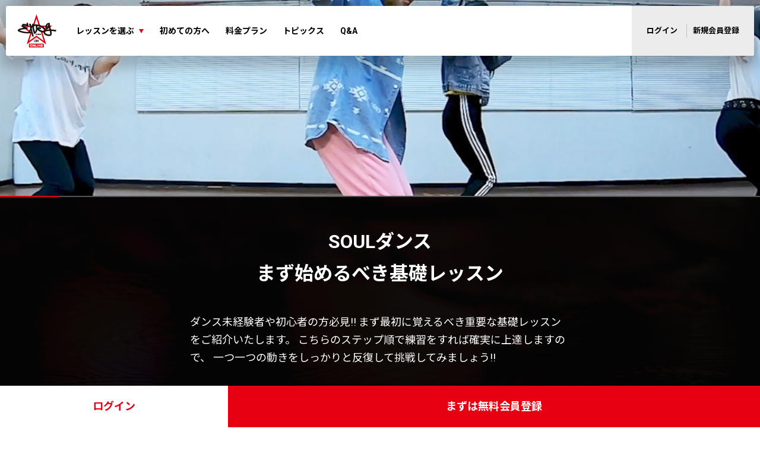

--- FILE ---
content_type: text/html; charset=UTF-8
request_url: https://jp.expgonline.com/genre/105
body_size: 43831
content:
<!DOCTYPE html>
<html lang="ja">
<head>
    <meta charset="utf-8">
    <meta http-equiv="X-UA-Compatible" content="IE=edge">
    <meta name="viewport" content="width=device-width, initial-scale=1, minimum-scale=1, maximum-scale=1, user-scalable=no">
    <meta name="description" content="ソウルダンスは、1950年代から1960年代の初期にかけて生まれたソウルミュージック(SOUL MUSIC)という音楽にのせて踊るダンスで、その時代のダンスを総称して呼んでいます。
多くのダンスステップがこのダンスを元に作られており、ストリートダンスの原点と言っても過言ではありません。リズムトレーニングが多いので、ダンスの基礎的なリズムを体得したい人にオススメです!">
    <meta name="keywords" content="EXPG ONLINE STUDIO,EXPG,Dance,ダンス,lesson,レッスン,ダンススクール,EXILE,三代目 J Soul Brothers,J.S.B,GENERATIONS,EXILE TRIBE,GENERATIONS from EXILE TRIBE,Happiness,Flower,E-Girls,LDH,エンタテインメント,ENTERTAINMENT,グローバル,JAPAN,USA,EUROPE,WORLD">
    <meta name="robots" content="index,follow">
    <meta name="format-detection" content="telephone=no">
    <meta property="og:title" content="SOULダンスのレッスン動画一覧">
    <meta property="og:description" content="ソウルダンスは、1950年代から1960年代の初期にかけて生まれたソウルミュージック(SOUL MUSIC)という音楽にのせて踊るダンスで、その時代のダンスを総称して呼んでいます。
多くのダンスステップがこのダンスを元に作られており、ストリートダンスの原点と言っても過言ではありません。リズムトレーニングが多いので、ダンスの基礎的なリズムを体得したい人にオススメです!">
    <meta property="og:type" content="article">
    <meta property="og:image" content="https://jp.expgonline.com/uploadimages/soul.jpg">
    <meta name="csrf-token" content="04qGuDYaXqZu4MwYsLhqWN19U62xJyX0GVZpAJvB">
    <title>SOULダンスのレッスン動画一覧</title>
    <link rel="shortcut icon" href="/favicon.ico">
    <link rel="stylesheet" href="/css/app.css?id=a4340f57462416f53566">
        <script src="/js/jquery.min.js"></script>

    <!-- Google Tag Manager -->
    <script>(function(w,d,s,l,i){w[l]=w[l]||[];w[l].push({'gtm.start':
                new Date().getTime(),event:'gtm.js'});var f=d.getElementsByTagName(s)[0],
            j=d.createElement(s),dl=l!='dataLayer'?'&l='+l:'';j.async=true;j.src=
            'https://www.googletagmanager.com/gtm.js?id='+i+dl;f.parentNode.insertBefore(j,f);
        })(window,document,'script','dataLayer','GTM-KXBH5W5');</script>
    <!-- End Google Tag Manager -->

    <!--BOOTSTRAP JS-->
    <script src="/js/bootstrap.js"></script>
    <script src="/js/bootstrap.bundle.js"></script>
    </head>
<body>
    <!-- Google Tag Manager (noscript) -->
    <noscript><iframe src="https://www.googletagmanager.com/ns.html?id=GTM-KXBH5W5"
                      height="0" width="0" style="display:none;visibility:hidden"></iframe></noscript>
    <!-- End Google Tag Manager (noscript) -->

    <div id="app">
        <header class="l-header">
    <div class="l-header__inner">
        <div class="l-header__logo"><a href="https://jp.expgonline.com">
                <p class="c-logo"><span class="c-logo__image"><img src="/img/common/logo.svg" alt="EXPG"></span><span class="c-logo__text">ダンスレッスン<br>オンライン配信サービス</span></p></a></div>
        <div class="l-header__toggle">
            <button type="button" @click="drawer_open"><i class="icon-og_menu u-fs-32"></i></button>
        </div>
        <div class="l-header-navs" :class="{'is-active':drawer_active}">
            <div class="l-header-navs__header">
                <div class="c-logo"><span class="c-logo__image"><img src="/img/common/logo_2.svg" alt="EXPG"></span><span class="c-logo__text">ダンスレッスン<br>オンライン配信サービス</span></div>
                <div class="u-ml-auto">
                    <button type="button" @click="drawer_close"><i class="icon-og_close u-fs-24"></i></button>
                </div>
            </div>
                        <div class="l-header__nav">
                <nav class="p-gnavi">
                    <ul class="p-gnavi-list">
                                                <li class="p-gnavi-list__item flex-full" @mouseover="dropdown_hover(2)" @mouseleave="dropdown_leave">
                            <button type="button">レッスンを選ぶ</button>
                            <div class="p-gnavi-lesson">
                                <div class="p-gnavi-dropdown" :class="{'is-active':dropdown_selected === 2}">
                                    <div class="p-gnavi-dropdown__item"><a href="https://jp.expgonline.com/new">新着レッスン</a></div>
                                    <div class="p-gnavi-dropdown__item"><a href="https://jp.expgonline.com/free">無料レッスン</a></div>
                                    <div class="p-gnavi-dropdown__item"><a href="https://jp.expgonline.com/genre">ジャンルから選ぶ</a></div>
                                    <div class="p-gnavi-dropdown__item"><a href="https://jp.expgonline.com/steps">ダンスステップ・技から選ぶ</a></div>
                                    <div class="p-gnavi-dropdown__item"><a href="https://jp.expgonline.com/artists">アーティストから選ぶ</a></div>
                                    <div class="p-gnavi-dropdown__item"><a href="https://jp.expgonline.com/instructor">インストラクターから選ぶ</a></div>
                                    <div class="p-gnavi-dropdown__item"><a href="https://jp.expgonline.com/exfight">EXFIGHT</a></div>
                                    <div class="p-gnavi-dropdown__item"><a href="https://jp.expgonline.com/vocal">VOCAL</a></div>

                                </div>
                            </div>
                        </li>
                                                <li class="p-gnavi-list__item"><a href="https://jp.expgonline.com/welcome">初めての方へ</a></li>
                        <li class="p-gnavi-list__item"><a href="https://jp.expgonline.com/prices">料金プラン</a></li>
                        <li class="p-gnavi-list__item"><a href="https://jp.expgonline.com/topics">トピックス</a></li>
                        <li class="p-gnavi-list__item"><a href="https://jp.expgonline.com/qa">Q&amp;A</a></li>
                    </ul>
                </nav>
            </div>
                            <div class="l-header__non-login d-none d-lg-flex">
                    <a href="https://jp.expgonline.com/login">ログイン</a>
                    <a href="https://jp.expgonline.com/register">新規会員登録</a>
                </div>
                    </div>
    </div>
</header>
            <main class="u-pb-60 u-pb-lg-100">
        <div class="l-container--header-space">
            <div class="l-breadcrumbs">
                <ol class="l-breadcrumbs-list c-list--unstyled">
                    <li class="l-breadcrumbs-list__item"><a class="c-link" href="https://jp.expgonline.com">EXPG ONLINE</a></li>
                    <li class="l-breadcrumbs-list__item"><a class="c-link" href="https://jp.expgonline.com/genre">ジャンル</a></li>
                    <li class="l-breadcrumbs-list__item"><span>SOUL</span>
                    </li>
                </ol>
            </div>
        </div>

                    <div class="c-cover">
                <div class="c-cover__inner c-border--bottom"><img src="https://jp.expgonline.com/uploadimages/soul.jpg" alt=""></div>
            </div>
            <div class="l-container--sm u-mb-40">
                <h1 class="c-heading--page u-pt-0 u-pt-lg-10 u-pb-30 u-pb-lg-40">SOULダンス<br>まず始めるべき基礎レッスン</h1>
                <p class="u-fs-16 u-fs-lg-18">
                    ダンス未経験者や初心者の方必見!!
                    まず最初に覚えるべき重要な基礎レッスンをご紹介いたします。
                    こちらのステップ順で練習をすれば確実に上達しますので、
                    一つ一つの動きをしっかりと反復して挑戦してみましょう!!
                </p>
            </div>
            <div class="l-container sp-full">
                <div class="l-archive-lesson">
                                            <div class="l-archive-lesson__item u-mb-lg-20">
                            <a class="p-movie" href="https://jp.expgonline.com/videos/takae0522">
                                <div class="p-movie__image"><img src="/img/videos/pickup/soul/1.jpg" alt="ウォーターゲート"></div>
                                <div class="p-movie-meta">
                                    <div class="d-flex d-lg-block justify-content-between u-mt-10">
                                        <div class="p-movie-meta__badges">
                                                                                            <div class="c-badge--primary u-px-15">SOUL</div>
                                                                                                                                        <div class="c-badge">基礎</div>
                                                                                    </div>
                                        <p class="p-movie-meta__user u-mt-lg-5">TAKAE</p>
                                    </div>
                                </div>
                            </a>
                        </div>
                                            <div class="l-archive-lesson__item u-mb-lg-20">
                            <a class="p-movie" href="https://jp.expgonline.com/videos/takae0703">
                                <div class="p-movie__image"><img src="/img/videos/pickup/soul/2.jpg" alt="フォーコーナー"></div>
                                <div class="p-movie-meta">
                                    <div class="d-flex d-lg-block justify-content-between u-mt-10">
                                        <div class="p-movie-meta__badges">
                                                                                            <div class="c-badge--primary u-px-15">SOUL</div>
                                                                                                                                        <div class="c-badge">基礎</div>
                                                                                    </div>
                                        <p class="p-movie-meta__user u-mt-lg-5">TAKAE</p>
                                    </div>
                                </div>
                            </a>
                        </div>
                                            <div class="l-archive-lesson__item u-mb-lg-20">
                            <a class="p-movie" href="https://jp.expgonline.com/videos/takae0119_22">
                                <div class="p-movie__image"><img src="/img/videos/pickup/soul/3.jpg" alt="ジゴロ"></div>
                                <div class="p-movie-meta">
                                    <div class="d-flex d-lg-block justify-content-between u-mt-10">
                                        <div class="p-movie-meta__badges">
                                                                                            <div class="c-badge--primary u-px-15">SOUL</div>
                                                                                                                                        <div class="c-badge">基礎</div>
                                                                                    </div>
                                        <p class="p-movie-meta__user u-mt-lg-5">TAKAE</p>
                                    </div>
                                </div>
                            </a>
                        </div>
                                            <div class="l-archive-lesson__item u-mb-lg-20">
                            <a class="p-movie" href="https://jp.expgonline.com/videos/takae0827">
                                <div class="p-movie__image"><img src="/img/videos/pickup/soul/4.jpg" alt="フリーク"></div>
                                <div class="p-movie-meta">
                                    <div class="d-flex d-lg-block justify-content-between u-mt-10">
                                        <div class="p-movie-meta__badges">
                                                                                            <div class="c-badge--primary u-px-15">SOUL</div>
                                                                                                                                        <div class="c-badge">基礎</div>
                                                                                    </div>
                                        <p class="p-movie-meta__user u-mt-lg-5">TAKAE</p>
                                    </div>
                                </div>
                            </a>
                        </div>
                                    </div>
            </div>

            <div class="l-container--sm u-mb-40">
                <h1 class="c-heading--page u-pt-0 u-pt-lg-10 u-pb-30 u-pb-lg-40">SOULダンスのレッスン動画一覧</h1>
                <p class="u-fs-16 u-fs-lg-18">ソウルダンスは、1950年代から1960年代の初期にかけて生まれたソウルミュージック(SOUL MUSIC)という音楽にのせて踊るダンスで、その時代のダンスを総称して呼んでいます。<br />
多くのダンスステップがこのダンスを元に作られており、ストリートダンスの原点と言っても過言ではありません。リズムトレーニングが多いので、ダンスの基礎的なリズムを体得したい人にオススメです!</p>
            </div>
                <div class="l-container">
            <form method="GET" action="https://jp.expgonline.com/genre/105" accept-charset="UTF-8">
                <div class="p-archive-filter">
                    <div class="p-archive-filter__input">
                        <div class="c-form-inline align-items-center">
                            <div class="c-custom-select">
                                <select class="c-form-control" name="level_id"><option value="" selected="selected">レベル</option><option value="1">基礎</option><option value="2">初級</option><option value="3">応用</option><option value="4">振付</option></select>
                            </div>
                            <div class="c-custom-checkbox u-ml-20">
                                <input id="checkbox-1" checked="checked" name="general_flag" type="checkbox" value="1">
                                <label for="checkbox-1">一般</label>
                            </div>
                            <div class="c-custom-checkbox u-ml-20">
                                <input id="checkbox-2" checked="checked" name="kids_flag" type="checkbox" value="1">
                                <label for="checkbox-2">KIDS</label>
                            </div>
                        </div>
                    </div>
                    <div class="p-archive-filter__btn">
                        <button class="c-btn--gray is-block u-fs-14 u-p-10 u-px-lg-30" type="submit">絞り込む</button>
                    </div>
                </div>
            </form>
        </div>
                    <div class="l-container sp-full">
                <div class="l-archive-lesson">
                                            <div class="l-archive-lesson__item u-mb-lg-20">
                            <a class="p-movie" href="https://jp.expgonline.com/videos/takae0827">
                                <div class="p-movie__image"><img src="https://jp.expgonline.com/uploadimages/0827_takae.jpg" alt="フリーク"></div>
                                <div class="p-movie-meta">
                                    <div class="p-movie-meta__heading u-fs-16 u-fs-lg-18">フリーク</div>
                                    <div class="d-flex d-lg-block justify-content-between u-mt-10">
                                        <div class="p-movie-meta__badges">
                                                                                            <div class="c-badge--primary u-px-15">SOUL</div>
                                                                                                                                        <div class="c-badge">基礎</div>
                                                                                                                                </div>
                                        <p class="p-movie-meta__user u-mt-lg-5">TAKAE</p>
                                    </div>
                                </div>
                            </a>
                        </div>
                                            <div class="l-archive-lesson__item u-mb-lg-20">
                            <a class="p-movie" href="https://jp.expgonline.com/videos/takae1018">
                                <div class="p-movie__image"><img src="https://jp.expgonline.com/uploadimages/1018_takae.jpg" alt="Tilt(ティルト)練習"></div>
                                <div class="p-movie-meta">
                                    <div class="p-movie-meta__heading u-fs-16 u-fs-lg-18">Tilt(ティルト)練習</div>
                                    <div class="d-flex d-lg-block justify-content-between u-mt-10">
                                        <div class="p-movie-meta__badges">
                                                                                            <div class="c-badge--primary u-px-15">SOUL</div>
                                                                                                                                        <div class="c-badge">基礎</div>
                                                                                                                                </div>
                                        <p class="p-movie-meta__user u-mt-lg-5">TAKAE</p>
                                    </div>
                                </div>
                            </a>
                        </div>
                                            <div class="l-archive-lesson__item u-mb-lg-20">
                            <a class="p-movie" href="https://jp.expgonline.com/videos/takae0119_22">
                                <div class="p-movie__image"><img src="https://jp.expgonline.com/uploadimages/f1bf32a182c8d2ec3e1d2a134444f865.jpg" alt="ジゴロ"></div>
                                <div class="p-movie-meta">
                                    <div class="p-movie-meta__heading u-fs-16 u-fs-lg-18">ジゴロ</div>
                                    <div class="d-flex d-lg-block justify-content-between u-mt-10">
                                        <div class="p-movie-meta__badges">
                                                                                            <div class="c-badge--primary u-px-15">SOUL</div>
                                                                                                                                        <div class="c-badge">基礎</div>
                                                                                                                                </div>
                                        <p class="p-movie-meta__user u-mt-lg-5">TAKAE</p>
                                    </div>
                                </div>
                            </a>
                        </div>
                                            <div class="l-archive-lesson__item u-mb-lg-20">
                            <a class="p-movie" href="https://jp.expgonline.com/videos/takae0202_22">
                                <div class="p-movie__image"><img src="https://jp.expgonline.com/uploadimages/0202-takae.jpg" alt="ナスティレクチャー"></div>
                                <div class="p-movie-meta">
                                    <div class="p-movie-meta__heading u-fs-16 u-fs-lg-18">ナスティレクチャー</div>
                                    <div class="d-flex d-lg-block justify-content-between u-mt-10">
                                        <div class="p-movie-meta__badges">
                                                                                            <div class="c-badge--primary u-px-15">SOUL</div>
                                                                                                                                        <div class="c-badge">基礎</div>
                                                                                                                                </div>
                                        <p class="p-movie-meta__user u-mt-lg-5">TAKAE</p>
                                    </div>
                                </div>
                            </a>
                        </div>
                                            <div class="l-archive-lesson__item u-mb-lg-20">
                            <a class="p-movie" href="https://jp.expgonline.com/videos/takae0420_22">
                                <div class="p-movie__image"><img src="https://jp.expgonline.com/uploadimages/0420-takae.jpg" alt="キャメルウォークレクチャー"></div>
                                <div class="p-movie-meta">
                                    <div class="p-movie-meta__heading u-fs-16 u-fs-lg-18">キャメルウォークレクチャー</div>
                                    <div class="d-flex d-lg-block justify-content-between u-mt-10">
                                        <div class="p-movie-meta__badges">
                                                                                            <div class="c-badge--primary u-px-15">SOUL</div>
                                                                                                                                        <div class="c-badge">基礎</div>
                                                                                                                                </div>
                                        <p class="p-movie-meta__user u-mt-lg-5">TAKAE</p>
                                    </div>
                                </div>
                            </a>
                        </div>
                                            <div class="l-archive-lesson__item u-mb-lg-20">
                            <a class="p-movie" href="https://jp.expgonline.com/videos/takae0720_22">
                                <div class="p-movie__image"><img src="https://jp.expgonline.com/uploadimages/0720-takae.jpg" alt="ハマチャチャレクチャー"></div>
                                <div class="p-movie-meta">
                                    <div class="p-movie-meta__heading u-fs-16 u-fs-lg-18">ハマチャチャレクチャー</div>
                                    <div class="d-flex d-lg-block justify-content-between u-mt-10">
                                        <div class="p-movie-meta__badges">
                                                                                            <div class="c-badge--primary u-px-15">SOUL</div>
                                                                                                                                        <div class="c-badge">基礎</div>
                                                                                                                                </div>
                                        <p class="p-movie-meta__user u-mt-lg-5">TAKAE</p>
                                    </div>
                                </div>
                            </a>
                        </div>
                                            <div class="l-archive-lesson__item u-mb-lg-20">
                            <a class="p-movie" href="https://jp.expgonline.com/videos/takae0816">
                                <div class="p-movie__image"><img src="https://jp.expgonline.com/uploadimages/0816_takae.jpg" alt="ブレイクダウンのレクチャー"></div>
                                <div class="p-movie-meta">
                                    <div class="p-movie-meta__heading u-fs-16 u-fs-lg-18">ブレイクダウンのレクチャー</div>
                                    <div class="d-flex d-lg-block justify-content-between u-mt-10">
                                        <div class="p-movie-meta__badges">
                                                                                            <div class="c-badge--primary u-px-15">SOUL</div>
                                                                                                                                        <div class="c-badge">基礎</div>
                                                                                                                                </div>
                                        <p class="p-movie-meta__user u-mt-lg-5">TAKAE</p>
                                    </div>
                                </div>
                            </a>
                        </div>
                                            <div class="l-archive-lesson__item u-mb-lg-20">
                            <a class="p-movie" href="https://jp.expgonline.com/videos/takae0522">
                                <div class="p-movie__image"><img src="https://jp.expgonline.com/uploadimages/takae0522.jpg" alt="ウォーターゲート"></div>
                                <div class="p-movie-meta">
                                    <div class="p-movie-meta__heading u-fs-16 u-fs-lg-18">ウォーターゲート</div>
                                    <div class="d-flex d-lg-block justify-content-between u-mt-10">
                                        <div class="p-movie-meta__badges">
                                                                                            <div class="c-badge--primary u-px-15">SOUL</div>
                                                                                                                                        <div class="c-badge">基礎</div>
                                                                                                                                        <div class="c-badge--outline-gray u-ml-5">#1/4</div>
                                                                                    </div>
                                        <p class="p-movie-meta__user u-mt-lg-5">TAKAE</p>
                                    </div>
                                </div>
                            </a>
                        </div>
                                            <div class="l-archive-lesson__item u-mb-lg-20">
                            <a class="p-movie" href="https://jp.expgonline.com/videos/takae0814">
                                <div class="p-movie__image"><img src="https://jp.expgonline.com/uploadimages/takae0814.jpg" alt="シーガットソウル"></div>
                                <div class="p-movie-meta">
                                    <div class="p-movie-meta__heading u-fs-16 u-fs-lg-18">シーガットソウル</div>
                                    <div class="d-flex d-lg-block justify-content-between u-mt-10">
                                        <div class="p-movie-meta__badges">
                                                                                            <div class="c-badge--primary u-px-15">SOUL</div>
                                                                                                                                        <div class="c-badge">基礎</div>
                                                                                                                                        <div class="c-badge--outline-gray u-ml-5">#2/4</div>
                                                                                    </div>
                                        <p class="p-movie-meta__user u-mt-lg-5">TAKAE</p>
                                    </div>
                                </div>
                            </a>
                        </div>
                                            <div class="l-archive-lesson__item u-mb-lg-20">
                            <a class="p-movie" href="https://jp.expgonline.com/videos/takae0911">
                                <div class="p-movie__image"><img src="https://jp.expgonline.com/uploadimages/takae0911.jpg" alt="ファンキーブロードウェイ"></div>
                                <div class="p-movie-meta">
                                    <div class="p-movie-meta__heading u-fs-16 u-fs-lg-18">ファンキーブロードウェイ</div>
                                    <div class="d-flex d-lg-block justify-content-between u-mt-10">
                                        <div class="p-movie-meta__badges">
                                                                                            <div class="c-badge--primary u-px-15">SOUL</div>
                                                                                                                                        <div class="c-badge">基礎</div>
                                                                                                                                        <div class="c-badge--outline-gray u-ml-5">#3/4</div>
                                                                                    </div>
                                        <p class="p-movie-meta__user u-mt-lg-5">TAKAE</p>
                                    </div>
                                </div>
                            </a>
                        </div>
                                            <div class="l-archive-lesson__item u-mb-lg-20">
                            <a class="p-movie" href="https://jp.expgonline.com/videos/takae0703">
                                <div class="p-movie__image"><img src="https://jp.expgonline.com/uploadimages/takae0703.jpg" alt="フォーコーナー"></div>
                                <div class="p-movie-meta">
                                    <div class="p-movie-meta__heading u-fs-16 u-fs-lg-18">フォーコーナー</div>
                                    <div class="d-flex d-lg-block justify-content-between u-mt-10">
                                        <div class="p-movie-meta__badges">
                                                                                            <div class="c-badge--primary u-px-15">SOUL</div>
                                                                                                                                        <div class="c-badge">基礎</div>
                                                                                                                                        <div class="c-badge--outline-gray u-ml-5">#4/4</div>
                                                                                    </div>
                                        <p class="p-movie-meta__user u-mt-lg-5">TAKAE</p>
                                    </div>
                                </div>
                            </a>
                        </div>
                                            <div class="l-archive-lesson__item u-mb-lg-20">
                            <a class="p-movie" href="https://jp.expgonline.com/videos/takae0630">
                                <div class="p-movie__image"><img src="https://jp.expgonline.com/uploadimages/0630_takae.jpg" alt="Punking,Waackingルーティーン"></div>
                                <div class="p-movie-meta">
                                    <div class="p-movie-meta__heading u-fs-16 u-fs-lg-18">Punking,Waackingルーティーン</div>
                                    <div class="d-flex d-lg-block justify-content-between u-mt-10">
                                        <div class="p-movie-meta__badges">
                                                                                            <div class="c-badge--primary u-px-15">SOUL</div>
                                                                                                                                        <div class="c-badge">初級</div>
                                                                                                                                </div>
                                        <p class="p-movie-meta__user u-mt-lg-5">TAKAE</p>
                                    </div>
                                </div>
                            </a>
                        </div>
                                            <div class="l-archive-lesson__item u-mb-lg-20">
                            <a class="p-movie" href="https://jp.expgonline.com/videos/takae0707">
                                <div class="p-movie__image"><img src="https://jp.expgonline.com/uploadimages/0707_takae.jpg" alt="ステップコンビネーション / SOUL STEP MIXルーティーン"></div>
                                <div class="p-movie-meta">
                                    <div class="p-movie-meta__heading u-fs-16 u-fs-lg-18">ステップコンビネーション / SOUL STEP MIXルーティーン</div>
                                    <div class="d-flex d-lg-block justify-content-between u-mt-10">
                                        <div class="p-movie-meta__badges">
                                                                                            <div class="c-badge--primary u-px-15">SOUL</div>
                                                                                                                                        <div class="c-badge">初級</div>
                                                                                                                                </div>
                                        <p class="p-movie-meta__user u-mt-lg-5">TAKAE</p>
                                    </div>
                                </div>
                            </a>
                        </div>
                                            <div class="l-archive-lesson__item u-mb-lg-20">
                            <a class="p-movie" href="https://jp.expgonline.com/videos/takae1028">
                                <div class="p-movie__image"><img src="https://jp.expgonline.com/uploadimages/takae1028.jpg" alt="プッシュ&amp;プル、ソウルCC"></div>
                                <div class="p-movie-meta">
                                    <div class="p-movie-meta__heading u-fs-16 u-fs-lg-18">プッシュ&amp;プル、ソウルCC</div>
                                    <div class="d-flex d-lg-block justify-content-between u-mt-10">
                                        <div class="p-movie-meta__badges">
                                                                                            <div class="c-badge--primary u-px-15">SOUL</div>
                                                                                                                                        <div class="c-badge">初級</div>
                                                                                                                                        <div class="c-badge--outline-gray u-ml-5">#5/7</div>
                                                                                    </div>
                                        <p class="p-movie-meta__user u-mt-lg-5">TAKAE</p>
                                    </div>
                                </div>
                            </a>
                        </div>
                                            <div class="l-archive-lesson__item u-mb-lg-20">
                            <a class="p-movie" href="https://jp.expgonline.com/videos/takae0828">
                                <div class="p-movie__image"><img src="https://jp.expgonline.com/uploadimages/takae0828.jpg" alt="ソウル・パンキング・ワッキングの振付"></div>
                                <div class="p-movie-meta">
                                    <div class="p-movie-meta__heading u-fs-16 u-fs-lg-18">ソウル・パンキング・ワッキングの振付</div>
                                    <div class="d-flex d-lg-block justify-content-between u-mt-10">
                                        <div class="p-movie-meta__badges">
                                                                                            <div class="c-badge--primary u-px-15">SOUL</div>
                                                                                                                                        <div class="c-badge">初級</div>
                                                                                                                                        <div class="c-badge--outline-gray u-ml-5">#6/7</div>
                                                                                    </div>
                                        <p class="p-movie-meta__user u-mt-lg-5">TAKAE</p>
                                    </div>
                                </div>
                            </a>
                        </div>
                                            <div class="l-archive-lesson__item u-mb-lg-20">
                            <a class="p-movie" href="https://jp.expgonline.com/videos/takae0922">
                                <div class="p-movie__image"><img src="https://jp.expgonline.com/uploadimages/takae0922.jpg" alt="ファンキーブロードウェイを使った振付"></div>
                                <div class="p-movie-meta">
                                    <div class="p-movie-meta__heading u-fs-16 u-fs-lg-18">ファンキーブロードウェイを使った振付</div>
                                    <div class="d-flex d-lg-block justify-content-between u-mt-10">
                                        <div class="p-movie-meta__badges">
                                                                                            <div class="c-badge--primary u-px-15">SOUL</div>
                                                                                                                                        <div class="c-badge">初級</div>
                                                                                                                                        <div class="c-badge--outline-gray u-ml-5">#7/7</div>
                                                                                    </div>
                                        <p class="p-movie-meta__user u-mt-lg-5">TAKAE</p>
                                    </div>
                                </div>
                            </a>
                        </div>
                                    </div>
            </div>
            <div class="l-movie-detail__banner u-pt-20">
                <a href="https://app.adjust.com/npw0ylf">
                    <img class="pc" src="/img/common/expg_pc.jpg">
                    <img class="sp" src="/img/common/expg_sp.jpg">
                </a>
            </div>
            <div class="l-container">
        <div class="c-pagination">
                            <span class="c-pagination__btn u-mr-lg-10"><i class="icon-og_left"></i></span>
                        <span class="c-pagination__per">1/21ページ</span>

            <div class="c-pagination-list">
                                                                                <div class="c-pagination-list__item"><a  class="is-current">1</a></div>
                                    <div class="c-pagination-list__item"><a href="https://jp.expgonline.com/genre/105?page=2">2</a></div>
                                                                            </div>
                            <a class="c-pagination__btn u-ml-lg-10" href="https://jp.expgonline.com/genre/105?page=2"><i
                        class="icon-og_right"></i></a>
                    </div>
    </div>

            <div style="display: none" class="l_level_link u-px-30 u-pb-20 u-pt-20">
                <div class="u-px-10">
                                                <a href="https://jp.expgonline.com/genre/105?level_id=1" class="c-btn--outline u-mb-20 is-block u-fs-11 u-p-15">
                                基礎へ進む
                            </a>
                                            </div>
            </div>
                <div class="p-cv-foot_btns">
        <div class="p-cv-foot_btns__item"><a class="c-btn u-fs-lg-18 is-block" href="https://jp.expgonline.com/login">ログイン</a></div>
        <div class="p-cv-foot_btns__item"><a class="c-btn--primary u-fs-lg-18 is-block" href="https://jp.expgonline.com/register">まずは無料会員登録</a></div>
    </div>
    </main>
        <footer class="l-footer">
    <ul class="l-footer-nav">
        <li class="l-footer-nav__item"><a class="c-btn--list" href="https://jp.expgonline.com/new">新着レッスン</a></li>
        <li class="l-footer-nav__item"><a class="c-btn--list" href="https://jp.expgonline.com/genre">ジャンルから選ぶ</a></li>
        <li class="l-footer-nav__item"><a class="c-btn--list" href="https://jp.expgonline.com/steps">ダンスステップ・技から選ぶ</a></li>
        <li class="l-footer-nav__item"><a class="c-btn--list" href="https://jp.expgonline.com/artists">アーティストから選ぶ</a></li>
        <li class="l-footer-nav__item"><a class="c-btn--list" href="https://jp.expgonline.com/instructor">インストラクターから選ぶ</a></li>
        <li class="l-footer-nav__item"><a class="c-btn--list" href="https://jp.expgonline.com/exfight">EXFIGHT</a></li>

    </ul>
    <div class="l-container">
        <div class="l-footer__logo"><a href="https://jp.expgonline.com"><img src="/img/common/logo_2.svg" alt="EXPG"></a></div>
        <ul class="l-footer-link">
            <li class="l-footer-link__item"><a href="https://jp.expgonline.com/contact">お問い合わせ</a></li>
            <li class="l-footer-link__item"><a href="https://jp.expgonline.com/agreement">利用規約</a></li>
            <li class="l-footer-link__item"><a href="https://jp.expgonline.com/privacy">プライバシーポリシー</a></li>
            <li class="l-footer-link__item"><a href="https://jp.expgonline.com/rule">特定商取引法に基づく表記</a></li>
            <li class="l-footer-link__item"><a href="https://expg.jp">運営会社</a></li>
        </ul>
        <div class="l-footer-sns">
            <div class="l-footer-sns__item"><a href="https://twitter.com/expg_studio" target="_blank"><i class="icon-og_twitter"></i></a></div>
            <div class="l-footer-sns__item"><a href="https://www.instagram.com/expg_studio_by_ldh_info/" target="_blank"><i class="icon-og_instagram"></i></a></div>
        </div>
        <p class="l-footer__copyright">&copy; EXPG STUDIO All rights reserved</p>
    </div>
</footer>
    </div>

    <script src="/js/app.js?id=63017ed9fa41525b9fff"></script>
    </body>
</html>
